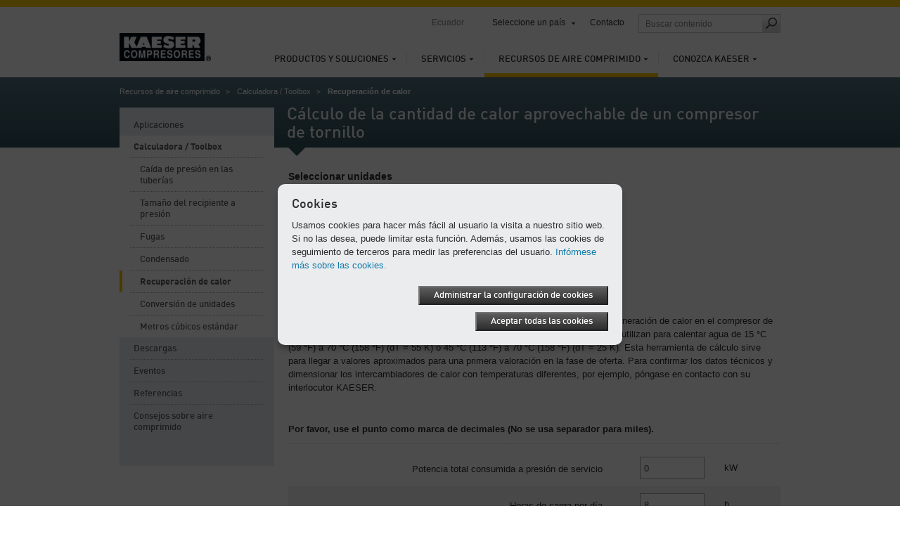

--- FILE ---
content_type: text/html; charset=utf-8
request_url: https://ec.kaeser.com/recursos-de-aire-comprimido/toolbox-calculadora/recuperacion-de-calor/
body_size: 10005
content:

<!DOCTYPE html>
<html lang="es-EC">
<head><meta http-equiv="Content-Type" content="text/html; charset=UTF-8" /><meta name="viewport" content="width=device-width, initial-scale=1.0, maximum-scale=5.0, user-scalable=yes" /><link rel="preload" href="/assets/webfonts/FFDInWebPro/DINWebPro.woff" as="font" type="font/woff" crossorigin="" /><link rel="preload" href="/assets/webfonts/FFDInWebPro/DINWebPro-Bold.woff" as="font" type="font/woff" crossorigin="" /><link rel="preload" href="/assets/webfonts/FFDInWebPro/DINWebPro-Medium.woff" as="font" type="font/woff" crossorigin="" /><link href="/assets/css/screen?v=N5Ltmvpgqfa7UcJ0MX-Ip_aBsRw7Kamtv9R8uk83FHw1" rel="stylesheet"/>
<link href="/assets/css/print?v=a4UNi5G4vbZRe-u1ry_Wnp1oXoH9zaW_lae4PyDa6_Y1" media="print" rel="stylesheet" type="text/css" />
<link href="/assets/css/tablet?v=Ns8kYZhnWiRAAwN1c4F1626j1--PSqpX58xnSdHkxR81" media="screen and (max-width: 1024px), " rel="stylesheet" type="text/css" />
<link href="/assets/css/phone?v=4-g3Sr6vRWH4TEY9AL9okIPRZYrDpIVKdbcrIXBfnVw1" media="screen and (max-width: 767px), " rel="stylesheet" type="text/css" />
<link rel="icon" href="/assets/images/favicon.ico" type="image/x-icon" /><link rel="apple-touch-icon" href="/assets/images/apple-touch-icon-precomposed.png" /><link rel="apple-touch-icon" sizes="72x72" href="/assets/images/apple-touch-icon-72x72-precomposed.png" /><link rel="apple-touch-icon" sizes="76x76" href="/assets/images/apple-touch-icon-76x76-precomposed.png" /><link rel="apple-touch-icon" sizes="114x114" href="/assets/images/apple-touch-icon-114x114-precomposed.png" /><link rel="apple-touch-icon" sizes="120x120" href="/assets/images/apple-touch-icon-120x120-precomposed.png" /><link rel="apple-touch-icon" sizes="144x144" href="/assets/images/apple-touch-icon-144x144-precomposed.png" /><link rel="apple-touch-icon" sizes="152x152" href="/assets/images/apple-touch-icon-152x152-precomposed.png" /><link rel="apple-touch-icon" sizes="180x180" href="/assets/images/apple-touch-icon-180x180-precomposed.png" />
	<style type="text/css">
		aside section.span-3 {float:none;}
		li:empty {display:none !important;}
	</style>
	<script>
		var base_dir = "";
		var searchPage = "/buscar.aspx";
		var localBackText = 'Atrás';
		var fbPixelID = "";
		var redirectSelectMsg = 'Please select a country';
		var gaPluginURL = "//www.google-analytics.com/analytics.js";
		var gaTrackerOptions = {  };
		var gaAnonymizeIP = true;
		var gaForceSSL = false;
		var gaDisplayFeatures = false;
		var gaEnhancedLinkAttribution = false;
		var gaTrackerOptions = {
		};
	</script>
    <script src="/assets/js/jquery?v=3NSpPu6gQVOlzIJKCL7MDA9oZPX7laEhP2QeMfECkIs1"></script>

    <!--[if lte IE 9]>
    <link href="/assets/css/ie9?v=VW8Y67ODUNsGwhEpODsWihW-3_fdibHQhwK_GXHsMUY1" media="screen, projection" rel="stylesheet" type="text/css" />

    <![endif]-->
    <!--[if lte IE 8]>
        <link href="/assets/css/ie?v=-MbuT6_Ey8Czrl69MlTgXYs-6XC0mTz0ZmXChcQMpTs1" media="screen, projection" rel="stylesheet" type="text/css" />
<script src="/assets/js/ie?v=NBjsblJHQvm-MBQrLmFuMcTsEw5i-ss6zygD-GDVGys1"></script>

    <![endif]-->
	<title>
	Kaeser Toolbox: Calculo de recuperación de calor
</title>
    <meta name="description" content="La energía absorbida por un compresor se convierte en calor – calcule cuánta de esa energía puede aprovechar" />
    <meta name="keywords" lang="es-EC" content="KAESER KOMPRESSOREN, Calculadora, Toolbox, Recuperación de energía, Energía térmica, Recuperación de calor, Uso de la energía térmica del compresor, Compresor de tornillo rotativo, Aire comprimido" />
    <!-- open graph -->
    <meta property="og:title" content="Kaeser Toolbox: Calculo de recuperación de calor" />
    <meta property="og:site_name" content="KAESER" />
    <meta property="og:url" content='https://ec.kaeser.com/recursos-de-aire-comprimido/toolbox-calculadora/recuperacion-de-calor/default.aspx' />
    <meta property="og:description" content="La energía absorbida por un compresor se convierte en calor – calcule cuánta de esa energía puede aprovechar" />
    <meta property="og:type" content="website" />
    <meta property="og:locale" content="es_EC" />
    <script type="text/javascript">
        function performBrowserBack() {
            var url = document.referrer;
            if (url.indexOf("?restore=true") >= 0) {
                window.location.href = url;
            } else {
                window.location.href = url + "?restore=true";
            }
        }
    </script>
    <script type="text/javascript">
    </script>

	<script>
		var GMapsAPIKey = "AIzaSyAsfcy-VJlqHWrVlmPDww_FGZUvl7JtYE8";
		<!-- Universal Analytics -->
		var accounts = "";
		accounts = JSON.parse('[{"ID":"UA-83812838-24","PageLeaveTracking":false}]');
		<!-- Google Analytics 4 -->
		var ga4Accounts = "";
		ga4Accounts = JSON.parse('[{"ID":"G-4Z6M59KT1G","PageLeaveTracking":false}]');
		var adwordsID = "";
		var autoLoadMaps = true;
		var gmAllowCookiesMsg = 'Para ver este contenido, acepte las cookies y vuelva a cargar la p&#225;gina.';
		var gmAcceptMapMsg = '            <p xmlns="http://www.w3.org/1999/xhtml">Necesitamos su aprobación.</p><p xmlns="http://www.w3.org/1999/xhtml">Este sitio web utiliza Google Maps para mostrar información de mapas. Tenga en cuenta que sus datos personales pueden registrarse y recopilarse. Para ver el Google Maps, por favor acceda que se cargue desde el servidor de Google.</p>';
		var gmAcceptMapButton = 'De acuerdo, mostrar Google Maps';
		<!-- TemplateEndIf -->
		var options = {
			expires: 30,
		title: 'Cookies',
			message: 'Usamos cookies para hacer más fácil al usuario la visita a nuestro sitio web. Si no las desea, puede limitar esta función.  Además, usamos las cookies de seguimiento de terceros para medir las preferencias del usuario.',
			delay: 0,
			link: '/privacy.aspx',
			moreInfoLabel: 'Inf&#243;rmese m&#225;s sobre las cookies.',
			acceptBtnLabel: 'Aceptar todas las cookies',
			advancedBtnLabel: 'Administrar la configuraci&#243;n de cookies',
			advancedSaveBtnLabel: 'Guardar la configuraci&#243;n de las cookies',
			cookieTypesTitle: 'Uso de cookies',
			fixedCookieTypeLabel: 'Cookies requeridas',
			fixedCookieTypeDesc: 'Cookies son requeridas para el funcionamiento del sitio.',
			showAsModal: true,
			cookieTypes: [
				{
					type: 'An&#225;lisis del sitio web (Google Analytics)',
					value: 'GACookiesAllowed',
					description: 'Cookies para Google/Siteimprove Analytics'
				},
			],
			onAccept: function() {
				if ($.fn.ihavecookies.preference("GACookiesAllowed")){
					gaOptin();
				} else {
					gaOptout();
				}
			}
		}
		$(function() {
			if($("#redirectBar").length) {
				if (Cookies.get('DoRedirectSession') == 'true' && Cookies.get('RedirectToSession') != undefined && window.location.search.indexOf("noredirect=true") == -1) {
					if (Cookies.get('RedirectToSession') != "noredirect" && window.location.pathname == base_dir + '/')
						window.location.href = Cookies.get('RedirectToSession');
				}
				else {
					if (window.location.href.indexOf("noredirect=true") == -1) {
						$('#redirectBar').css('display', 'block').addClass("baractive");
					}
				}
			}
			if (Cookies.get('GACookiesAllowed') == undefined) {
				gaOptin();
			} else if (Cookies.get('GACookiesAllowed') == 'true') {
				initGA();
			}
		if (window.location.pathname.toLowerCase() == options.link.toLowerCase()) {
				options.showAsModal = false;
		}
		$("body").ihavecookies(options);
	  });
	</script>
	<!--BEGIN QUALTRICS WEBSITE FEEDBACK SNIPPET-->
<script type='text/javascript'>
(function(){var g=function(e,h,f,g){
this.get=function(a){for(var a=a+"=",c=document.cookie.split(";"),b=0,e=c.length;b<e;b++){for(var d=c[b];" "==d.charAt(0);)d=d.substring(1,d.length);if(0==d.indexOf(a))return d.substring(a.length,d.length)}return null};
this.set=function(a,c){var b="",b=new Date;b.setTime(b.getTime()+6048E5);b="; expires="+b.toGMTString();document.cookie=a+"="+c+b+"; path=/; "};
this.check=function(){var a=this.get(f);if(a)a=a.split(":");else if(100!=e)"v"==h&&(e=Math.random()>=e/100?0:100),a=[h,e,0],this.set(f,a.join(":"));else return!0;var c=a[1];if(100==c)return!0;switch(a[0]){case "v":return!1;case "r":return c=a[2]%Math.floor(100/c),a[2]++,this.set(f,a.join(":")),!c}return!0};
this.go=function(){if(this.check()){var a=document.createElement("script");a.type="text/javascript";a.src=g;document.body&&document.body.appendChild(a)}};
this.start=function(){var t=this;"complete"!==document.readyState?window.addEventListener?window.addEventListener("load",function(){t.go()},!1):window.attachEvent&&window.attachEvent("onload",function(){t.go()}):t.go()};};
try{(new g(100,"r","QSI_S_ZN_1RHPT17mmuXTuUB","https://zn1rhpt17mmuxtuub-kaeser2.siteintercept.qualtrics.com/SIE/?Q_ZID=ZN_1RHPT17mmuXTuUB")).start()}catch(i){}})();
</script><div id='ZN_1RHPT17mmuXTuUB'><!--DO NOT REMOVE-CONTENTS PLACED HERE--></div>
<!--END WEBSITE FEEDBACK SNIPPET-->
</head>
<body>
	<form method="post" action="./" id="aspnetForm">
<div class="aspNetHidden">
<input type="hidden" name="__VIEWSTATE" id="__VIEWSTATE" value="/wEPDwUKMTAxNTcxNzAxMGRkjD9o9z0aFkcVTQR2L0fATdB4h3m6ubUlbiT07OtQ+Vo=" />
</div>

<div class="aspNetHidden">

	<input type="hidden" name="__VIEWSTATEGENERATOR" id="__VIEWSTATEGENERATOR" value="449B6AAF" />
</div>
		<div class="overflowHandler">
			<div class="headBorder"></div>
			<header>
				<a id="k-logo" href="/">
						<picture><source type="image/webp" media="(max-width: 767px)" srcset=" /Media/logo_151-52130-130x40mobile.webp 1x,/Media/logo_151-52130-130x40mobile%402x.webp 2x" /><source type="image/webp" media="(min-width: 768px)" srcset=" /Media/logo_151-52130-130x40.webp 1x,/Media/logo_151-52130-130x40%402x.webp 2x" /><source type="image/png" media="(max-width: 767px)" srcset=" /Media/logo_151-52130-130x40mobile.png 1x,/Media/logo_151-52130-130x40mobile%402x.png 2x" /><source type="image/png" media="(min-width: 768px)" srcset=" /Media/logo_151-52130-130x40.png 1x,/Media/logo_151-52130-130x40%402x.png 2x" /><img width="130" height="40" src="/Media/logo_151-52130-130x40.png" alt="KAESER COMPRESORES" srcset="/Media/logo_151-52130-130x40%402x.png 2x" /></picture>
				</a>
				<div id="search-field-mobile" class="mobile-only"></div>
				<div id="language-mobile" class="mobile-only"></div>
				<nav id="k-main-navi">
  <ul class="level1">
    <li>
      <a href="/productos-y-soluciones/">Productos y soluciones</a>
      <div class="colorBar">&nbsp;
                </div>
      <div class="navigation-flyout">
        <ul class="level2">
          <li>
            <a class="responsiveLink" href="/productos-y-soluciones/">Contenido</a>
          </li>
          <li>
            <a href="/productos-y-soluciones/compresores-de-tornillo-rotativo/">Compresores de tornillos rotativos</a>
          </li>
          <li>
            <a href="/productos-y-soluciones/bombas-de-vacio/">Bombas de vacío</a>
          </li>
          <li>
            <a href="/productos-y-soluciones/sopladores/">Sopladores</a>
          </li>
          <li>
            <a href="/productos-y-soluciones/tratamiento-de-aire-comprimido/">Tratamiento de aire comprimido</a>
          </li>
          <li>
            <a href="/productos-y-soluciones/compresores-de-piston/">Compresores de pistón</a>
          </li>
          <li>
            <a href="/productos-y-soluciones/equipos-de-medicion-kaeser/">EQUIPOS DE MEDICIÓN KAESER</a>
          </li>
          <li>
            <a href="/productos-y-soluciones/controladores/">Controladores</a>
          </li>
          <li>
            <a href="/productos-y-soluciones/almacenamiento-de-aire-comprimido-y-control-de-la-presion/">Almacenamiento de aire comprimido y control de la presión</a>
          </li>
          <li>
            <a href="/productos-y-soluciones/tuberia-de-aire-comprimido/">Tubería de aire comprimido</a>
          </li>
          <li>
            <a href="/productos-y-soluciones/compresores-portatiles-no-ue/">Compresores portátiles</a>
          </li>
          <li>
            <a href="/productos-y-soluciones/disenos-y-soluciones-de-ingenieria/">Diseños y soluciones de ingeniería</a>
          </li>
        </ul>
      </div>
    </li>
    <li>
      <a href="/servicios/">Servicios</a>
      <div class="colorBar">&nbsp;
                </div>
      <div class="navigation-flyout">
        <ul class="level2">
          <li>
            <a class="responsiveLink" href="/servicios/">Contenido</a>
          </li>
          <li>
            <a href="/servicios/diseno-del-sistema/">Diseño del sistema</a>
          </li>
          <li>
            <a href="/servicios/instalaciones/">Instalaciones</a>
          </li>
          <li>
            <a href="/servicios/deteccion-de-fugas/">Detección de fugas</a>
          </li>
          <li>
            <a href="/servicios/atencion-al-cliente/">Atención al Cliente</a>
          </li>
          <li>
            <a href="/servicios/aire-comprimido-como-servicio-utilitario/">Aire Comprimido como Servicio Utilitario</a>
          </li>
        </ul><div class="flyoutSeparator">
    <img src="/assets/images/main-navi/flyout_separator.png" alt="separator" />
</div>
<div class="teaser">
    <div class="top">
        <span class="heading">Acceso directo a</span>
        <ul class="directLinks">
            <li><a href="/servicios/atencion-al-cliente/piezas-de-mantenimiento-y-de-repuesto/service-request.aspx">Solicitar repuestos o un manual</a></li>
        </ul>
        <ul class="directLinks">
        </ul>
    </div>
    <div class="dottedLine">
        <hr />
    </div>
    <div class="bottom">		 
        <div class="bottomTeaser">
            <span class="headline">Sin riesgos con precios globales fijos</span>
          <p>El contrato Full Service de Kaeser es la garantía de confiabilidad y disponibilidad, eficiencia y buen mantenimiento durante toda la vida útil de los equipos.</p>
            <ul class="directLinks">
              <li>
                <a href="/servicios/atencion-al-cliente/piezas-de-mantenimiento-y-de-repuesto/service-request.aspx">Full service</a>               </li>
             </ul>
        </div>
        <div class="bottomTeaserImage">
            <picture><source type="image/webp" media="(max-width: 767px)" data-srcset=" /Media/Full-service_151-9494-210x118mobile.webp 1x,/Media/Full-service_151-9494-210x118mobile%402x.webp 2x" /><source type="image/webp" media="(min-width: 768px)" data-srcset=" /Media/Full-service_151-9494-210x118.webp 1x,/Media/Full-service_151-9494-210x118%402x.webp 2x" /><source type="image/jpeg" media="(max-width: 767px)" data-srcset=" /Media/Full-service_151-9494-210x118mobile.jpg 1x,/Media/Full-service_151-9494-210x118mobile%402x.jpg 2x" /><source type="image/jpeg" media="(min-width: 768px)" data-srcset=" /Media/Full-service_151-9494-210x118.jpg 1x,/Media/Full-service_151-9494-210x118%402x.jpg 2x" /><img width="210" src="/assets/images/transparent.png" alt="Acuerdo de servicio total KAESER: Inspecci&#243;n, mantenimiento, supervisi&#243;n y documentaci&#243;n" title="Acuerdo de servicio total KAESER: Inspecci&#243;n, mantenimiento, supervisi&#243;n y documentaci&#243;n" class="lazyload" height="118" data-src="/Media/Full-service_151-9494-210x118.jpg" /></picture>
        </div>
    </div>
</div></div>
    </li>
    <li class="active">
      <a href="/recursos-de-aire-comprimido/">Recursos de aire comprimido</a>
      <div class="colorBar">&nbsp;
                </div>
      <div class="navigation-flyout">
        <ul class="level2">
          <li>
            <a class="responsiveLink" href="/recursos-de-aire-comprimido/">Contenido</a>
          </li>
          <li>
            <a href="/recursos-de-aire-comprimido/aplicaciones/">Aplicaciones</a>
          </li>
          <li>
            <a href="/recursos-de-aire-comprimido/toolbox-calculadora/">Calculadora / Toolbox </a>
          </li>
          <li>
            <a href="/recursos-de-aire-comprimido/descargas/">Descargas</a>
          </li>
          <li>
            <a href="/recursos-de-aire-comprimido/eventos/">Eventos</a>
          </li>
          <li>
            <a href="/recursos-de-aire-comprimido/referencias/">Referencias</a>
          </li>
          <li>
            <a href="/recursos-de-aire-comprimido/consejos-sobre-aire-comprimido/">Consejos sobre aire comprimido</a>
          </li>
        </ul><div class="flyoutSeparator">
    <img src="/assets/images/main-navi/flyout_separator.png" alt="separator" />
</div>
<div class="teaser">
    <div class="top">
        <span class="heading">Acceso directo a</span>
        <ul class="directLinks">
            <li><a href="/recursos-de-aire-comprimido/descargas/default.aspx">Descargar información</a></li>
            <li><a href="/recursos-de-aire-comprimido/descargas/libro-electronico/default.aspx">Obtener libro electrónico</a></li>
        </ul>
        <ul class="directLinks">
            <li><a href="/recursos-de-aire-comprimido/descargas/guia-explicativa/default.aspx">Leer guía explicativa</a></li>
        </ul>
    </div>
    <div class="dottedLine">
        <hr />
    </div>
    <div class="bottom">		 
        <div class="bottomTeaser">
            <span class="headline">Historias de Éxito de Clientes</span>
            <p>De grupos multinacionales a talleres artesanales inteligentes, de la producción de alimentos a la ingeniería aeroespacial: Nuestros clientes se benefician diariamente de la calidad, confiabilidad y rentabilidad óptimas del aire comprimido de Kaeser.</p>
            <ul class="directLinks">
              <li>
                <a href="/recursos-de-aire-comprimido/referencias/historias-de-exito/default.aspx">Historias de Éxito</a>               </li>
             </ul>
        </div>
        <div class="bottomTeaserImage">
            <picture><source type="image/webp" media="(max-width: 767px)" data-srcset=" /Media/Station_Schrauben_34_151-12710-210x127mobile.webp 1x,/Media/Station_Schrauben_34_151-12710-210x127mobile%402x.webp 2x" /><source type="image/webp" media="(min-width: 768px)" data-srcset=" /Media/Station_Schrauben_34_151-12710-210x127.webp 1x,/Media/Station_Schrauben_34_151-12710-210x127%402x.webp 2x" /><source type="image/jpeg" media="(max-width: 767px)" data-srcset=" /Media/Station_Schrauben_34_151-12710-210x127mobile.jpg 1x,/Media/Station_Schrauben_34_151-12710-210x127mobile%402x.jpg 2x" /><source type="image/jpeg" media="(min-width: 768px)" data-srcset=" /Media/Station_Schrauben_34_151-12710-210x127.jpg 1x,/Media/Station_Schrauben_34_151-12710-210x127%402x.jpg 2x" /><img width="210" src="/assets/images/transparent.png" alt="BASF Coatings trabaja de manera eficiente con un Contracting de aire comprimido" title="BASF Coatings trabaja de manera eficiente con un Contracting de aire comprimido" class="lazyload" height="127" data-src="/Media/Station_Schrauben_34_151-12710-210x127.jpg" /></picture>
        </div>
    </div>
</div></div>
    </li>
    <li>
      <a href="/conozca-kaeser/">Conozca Kaeser</a>
      <div class="colorBar">&nbsp;
                </div>
      <div class="navigation-flyout">
        <ul class="level2">
          <li>
            <a class="responsiveLink" href="/conozca-kaeser/">Contenido</a>
          </li>
          <li>
            <a href="/conozca-kaeser/sobre-kaeser/">Sobre Kaeser</a>
          </li>
          <li>
            <a href="/conozca-kaeser/blog/">Blog</a>
          </li>
          <li>
            <a href="/conozca-kaeser/contactos/">Contactos</a>
          </li>
          <li>
            <a href="/conozca-kaeser/prensa/">Prensa</a>
          </li>
          <li>
            <a href="/conozca-kaeser/sostenibilidad/">Sostenibilidad</a>
          </li>
        </ul><div class="flyoutSeparator">
    <img src="/assets/images/main-navi/flyout_separator.png" alt="separator" />
</div>
<div class="teaser">
    <div class="top">
        <span class="heading">Acceso directo a</span>
        <ul class="directLinks">
            <li><a href="/conozca-kaeser/contactos/ubicaciones/default.aspx">Subsidiarias Kaeser</a></li>
            <li><a href="/conozca-kaeser/prensa/comunicados-de-prensa/default.aspx">Comunicados de prensa</a></li>
        </ul>
        <ul class="directLinks">
            <li><a href="/conozca-kaeser/contactos/default.aspx">Póngase en contacto con nosotros</a></li>
        </ul>
    </div>
    <div class="dottedLine">
        <hr />
    </div>
    <div class="bottom">		 
        <div class="bottomTeaser">
            <span class="headline">Desde 1919:
<br />
la historia de éxito de Kaeser</span>
            <p>Experimente nuestra evolución, desde un taller de maquinaria hasta convertirnos en uno de los fabricantes de compresores de más éxito del mundo.</p>
            <ul class="directLinks">
              <li>
                <a href="/conozca-kaeser/sobre-kaeser/historia/default.aspx">Kaeser - Historia de la compañía</a>               </li>
             </ul>
        </div>
        <div class="bottomTeaserImage">
            <picture><source type="image/webp" media="(max-width: 767px)" data-srcset=" /Media/Kaeser_original_site_151-9967-210x150mobile.webp 1x,/Media/Kaeser_original_site_151-9967-210x150mobile%402x.webp 2x" /><source type="image/webp" media="(min-width: 768px)" data-srcset=" /Media/Kaeser_original_site_151-9967-210x150.webp 1x,/Media/Kaeser_original_site_151-9967-210x150%402x.webp 2x" /><source type="image/jpeg" media="(max-width: 767px)" data-srcset=" /Media/Kaeser_original_site_151-9967-210x150mobile.jpg 1x,/Media/Kaeser_original_site_151-9967-210x150mobile%402x.jpg 2x" /><source type="image/jpeg" media="(min-width: 768px)" data-srcset=" /Media/Kaeser_original_site_151-9967-210x150.jpg 1x,/Media/Kaeser_original_site_151-9967-210x150%402x.jpg 2x" /><img width="210" src="/assets/images/transparent.png" alt="Taller de ingenier&#237;a Kaeser en Hahnweg en Coburg" title="Taller de ingenier&#237;a Kaeser en Hahnweg en Coburg" class="lazyload" height="150" data-src="/Media/Kaeser_original_site_151-9967-210x150.jpg" /></picture>
        </div>
    </div>
</div></div>
    </li>
  </ul>
</nav>
				<nav id="k-sub-navi">
					<div id="country">Ecuador</div>
					<div id="language"></div>
<div id="worldwide"><a href="#">Seleccione un país</a><div class="flyout" style="display: none;">
    <div class="dropdownHover"><span><span>Seleccione un país</span></span></div><nav class="continent"><a href="#"><span>África</span></a><a id="current" href="#"><span>América</span></a><a href="#"><span>Asia y el Pacífico</span></a><a href="#"><span>Europa</span></a><div class="clear"></div></nav><div class="countries">
      <div class="countryHover"><span><span><a href="#"><span>África</span></a><a href="#"><span>América</span></a><a href="#"><span>Asia y el Pacífico</span></a><a href="#"><span>Europa</span></a><a href="#"><span>International</span></a></span></span></div>
      <div class="country"><nav><ul>
            <li><a href="https://ke.kaeser.com/">Kenia</a></li>
          </ul>
          <ul>
            <li><a href="https://za.kaeser.com/">Sudáfrica</a></li>
          </ul>
          <div class="clear"></div></nav></div>
      <div class="country"><nav><ul>
            <li><a href="https://ar.kaeser.com/">Argentina</a></li>
            <li><a href="https://br.kaeser.com/">Brasil</a></li>
            <li><a href="https://ca.kaeser.com/en/">Canadá</a></li>
            <li><a href="https://cl.kaeser.com/">Chile</a></li>
            <li><a href="https://co.kaeser.com/">Colombia</a></li>
          </ul>
          <ul>
            <li><a href="https://cr.kaeser.com/">Costa Rica</a></li>
            <li><a href="https://ec.kaeser.com">Ecuador</a></li>
            <li><a href="https://sv.kaeser.com/">El Salvador</a></li>
            <li><a href="https://gt.kaeser.com/">Guatemala</a></li>
            <li><a href="https://hn.kaeser.com/">Honduras</a></li>
          </ul>
          <ul>
            <li><a href="https://mx.kaeser.com/">México</a></li>
            <li><a href="https://pa.kaeser.com/">Panamá</a></li>
            <li><a href="https://pe.kaeser.com/">Perú</a></li>
            <li><a href="https://pr.kaeser.com/en/">Puerto Rico</a></li>
            <li><a href="https://us.kaeser.com/">USA</a></li>
          </ul>
          <div class="clear"></div></nav></div>
      <div class="country"><nav><ul>
            <li><a href="https://au.kaeser.com/">Australia</a></li>
            <li><a href="https://cn.kaeser.com/">China</a></li>
            <li><a href="https://kr.kaeser.com/">Corea</a></li>
            <li><a href="https://www.kaeser.com/int-en/">Emiratos Árabes Unidos</a></li>
            <li><a href="https://ph.kaeser.com/">Filipinas</a></li>
          </ul>
          <ul>
            <li><a href="https://in.kaeser.com/">India</a></li>
            <li><a href="https://id.kaeser.com/">Indonesia</a></li>
            <li><a href="https://il.kaeser.com/he/">Israel</a></li>
            <li><a href="https://jp.kaeser.com/">Japón</a></li>
            <li><a href="https://www.kaeser.com/my-en/">Malasia</a></li>
          </ul>
          <ul>
            <li><a href="https://nc.kaeser.com/">Nueva Caledonia</a></li>
            <li><a href="https://nz.kaeser.com/">Nueva Zelanda</a></li>
            <li><a href="https://sg.kaeser.com/">Singapur</a></li>
            <li><a href="https://th.kaeser.com/">Tailandia</a></li>
          </ul>
          <div class="clear"></div></nav></div>
      <div class="country"><nav><ul>
            <li><a href="https://www.kaeser.de">Alemania</a></li>
            <li><a href="https://at.kaeser.com">Austria</a></li>
            <li><a href="https://be.kaeser.com/">Bélgica</a></li>
            <li><a href="https://bg.kaeser.com">Bulgaria</a></li>
            <li><a href="https://hr.kaeser.com/">Croacia</a></li>
            <li><a href="https://dk.kaeser.com">Dinamarca</a></li>
            <li><a href="https://sk.kaeser.com/">Eslovaquia</a></li>
            <li><a href="https://si.kaeser.com/">Eslovenia</a></li>
            <li><a href="https://es.kaeser.com/">España</a></li>
            <li><a href="https://ee.kaeser.com/">Estonia</a></li>
          </ul>
          <ul>
            <li><a href="https://fi.kaeser.com/">Finlandia</a></li>
            <li><a href="https://fr.kaeser.com/">Francia</a></li>
            <li><a href="https://gr.kaeser.com/">Grecia</a></li>
            <li><a href="https://hu.kaeser.com/">Hungría</a></li>
            <li><a href="https://ie.kaeser.com/">Irlanda</a></li>
            <li><a href="https://it.kaeser.com/">Italia</a></li>
            <li><a href="https://lv.kaeser.com/">Letonia</a></li>
            <li><a href="https://lt.kaeser.com/">Lituania</a></li>
            <li><a href="https://be.kaeser.com/fr/">Luxemburgo</a></li>
            <li><a href="https://no.kaeser.com/">Noruega</a></li>
          </ul>
          <ul>
            <li><a href="https://nl.kaeser.com/">Países Bajos</a></li>
            <li><a href="https://pl.kaeser.com/">Polonia</a></li>
            <li><a href="https://pt.kaeser.com/">Portugal</a></li>
            <li><a href="https://www.hpccompressors.co.uk/">Reino Unido</a></li>
            <li><a href="https://cz.kaeser.com/">República Checa</a></li>
            <li><a href="https://ro.kaeser.com/">Rumania</a></li>
            <li><a href="https://se.kaeser.com/">Suecia</a></li>
            <li><a href="https://ch.kaeser.com/">Suiza</a></li>
            <li><a href="https://www.topkapigroup.com.tr/">Turquía</a></li>
            <li><a href="https://ua.kaeser.com/">Ucrania</a></li>
          </ul>
          <div class="clear"></div></nav></div>
      <div class="country"><nav><ul>
            <li><a href="https://www.kaeser.com/int-en/">Internacional</a></li>
          </ul>
          <div class="clear"></div></nav></div>
      <div class="footer"><a class="left arrow" href="/conozca-kaeser/sobre-kaeser/ubicaciones/default.aspx">Todas las subsidiarias y socios distribuidores</a><a href="https://www.kaeser.com?noredirect=true" class="arrow">Ir al sitio web global de Kaeser</a></div>
    </div>
  </div>
</div>
					<a href="/conozca-kaeser/contactos/default.aspx">Contacto</a>					<div id="search-field" class="desktop-only"><input id="searchFieldTop" class="searchFieldTop" type="text" placeholder='Buscar contenido' title='Buscar contenido' /><a id="search-submit" href="#" onclick="redirectToSearchPage();"><span class="icon"></span></a></div>
				</nav>
				<a id="mobile-nav-icon" href="#" class="nav-icon mobile-only"></a>
			</header>
			<div class="header-flyout mobile-only"><input id="searchFieldTopMobile" class="searchFieldTop" type="text" placeholder='Buscar contenido' title='Buscar contenido' /><a id="search-submit-mobile" href="#" onclick="redirectToSearchPage();"><span class="icon"></span></a></div>
			 <div class="container">
				 

				 
    <section class="headBanner">
        <nav id="breadcrumb"><ul>
    <li><a href="/recursos-de-aire-comprimido/">Recursos de aire comprimido</a></li>
    <li><a href="/recursos-de-aire-comprimido/toolbox-calculadora/">Calculadora / Toolbox </a></li>
    <li>Recuperación de calor</li>
  </ul></nav>
      <h1>Cálculo de la cantidad de calor aprovechable de un compresor de tornillo</h1>
    </section>
  <section class="span-12 pageContent">
            <nav class="span-3 left-hand-navigation">
  <ul class="level1">
    <li>
      <a href="/recursos-de-aire-comprimido/aplicaciones/">Aplicaciones</a>
      <ul class="level2" style="display:none">
        <li>
          <a href="/recursos-de-aire-comprimido/aplicaciones/acuicultura/">Acuicultura</a>
        </li>
        <li>
          <a href="/recursos-de-aire-comprimido/aplicaciones/servicio-automotriz/">Servicio automotriz</a>
        </li>
        <li>
          <a href="/recursos-de-aire-comprimido/aplicaciones/lavado-de-autos/">Sistema de lavado de autos</a>
        </li>
        <li>
          <a href="/recursos-de-aire-comprimido/aplicaciones/reparacion-de-colisiones/">Reparación de colisiones</a>
        </li>
        <li>
          <a href="/recursos-de-aire-comprimido/aplicaciones/compresores-produccion-de-cerveza-artesanal/">Producción de cerveza artesanal</a>
        </li>
        <li>
          <a href="/recursos-de-aire-comprimido/aplicaciones/elaboracion-de-productos-alimenticios/">Elaboración de productos alimenticios</a>
        </li>
        <li>
          <a href="/recursos-de-aire-comprimido/aplicaciones/lavanderias-y-tintorerias-comerciales-/">Lavanderías y tintorerías comerciales
</a>
        </li>
        <li>
          <a href="/recursos-de-aire-comprimido/aplicaciones/fabricacion-de-productos-de-metal/">Mecanizado y fabricación de productos de metal</a>
        </li>
        <li>
          <a href="/recursos-de-aire-comprimido/aplicaciones/mineria/">Minería</a>
        </li>
        <li>
          <a href="/recursos-de-aire-comprimido/aplicaciones/fabricacion-de-productos-de-plasticos/">Fabricación de productos plásticos</a>
        </li>
        <li>
          <a href="/recursos-de-aire-comprimido/aplicaciones/transporte-neumatico/">Transporte neumático</a>
        </li>
        <li>
          <a href="/recursos-de-aire-comprimido/aplicaciones/aire-comprimido-para-reciclaje-y-recuperacion/">Reciclaje y recuperación de materiales </a>
        </li>
        <li>
          <a href="/recursos-de-aire-comprimido/aplicaciones/chorreado-de-arena/">Chorreado de arena</a>
        </li>
        <li>
          <a href="/recursos-de-aire-comprimido/aplicaciones/tratamiento-de-aguas-residuales/">Tratamiento de aguas residuales</a>
        </li>
        <li>
          <a href="/recursos-de-aire-comprimido/aplicaciones/aire-comprimido-para-vitivinicolas/">Industria del vino</a>
        </li>
        <li>
          <a href="/recursos-de-aire-comprimido/aplicaciones/fabricacion-de-productos-de-madera/">Fabricación de productos de madera</a>
        </li>
      </ul>
    </li>
    <li class="active">
      <a href="/recursos-de-aire-comprimido/toolbox-calculadora/">Calculadora / Toolbox </a>
      <ul class="level2" style="display:block">
        <li>
          <a href="/recursos-de-aire-comprimido/toolbox-calculadora/caida-de-presion/">Caída de presión en las tuberías</a>
        </li>
        <li>
          <a href="/recursos-de-aire-comprimido/toolbox-calculadora/tamano-del-recipiente-a-presion/">Tamaño del recipiente a presión</a>
        </li>
        <li>
          <a href="/recursos-de-aire-comprimido/toolbox-calculadora/fugas/">Fugas</a>
        </li>
        <li>
          <a href="/recursos-de-aire-comprimido/toolbox-calculadora/condensado/">Condensado</a>
        </li>
        <li class="active">
          <a href="/recursos-de-aire-comprimido/toolbox-calculadora/recuperacion-de-calor/">Recuperación de calor<span class="marker">&nbsp;</span></a>
        </li>
        <li>
          <a href="/recursos-de-aire-comprimido/toolbox-calculadora/conversion-de-unidades/">Conversión de unidades</a>
        </li>
        <li>
          <a href="/recursos-de-aire-comprimido/toolbox-calculadora/metros-cubicos-estandar/">Metros cúbicos estándar</a>
        </li>
      </ul>
    </li>
    <li>
      <a href="/recursos-de-aire-comprimido/descargas/">Descargas</a>
      <ul class="level2" style="display:none">
        <li>
          <a href="/recursos-de-aire-comprimido/descargas/catalogos/">Catálogos</a>
        </li>
        <li>
          <a href="https://kaeser.canto.global/v/kaesermsds" target="_blank">Fichas de datos de seguridad</a>
        </li>
        <li>
          <a href="/recursos-de-aire-comprimido/descargas/guia-explicativa/">Guía explicativa</a>
        </li>
        <li>
          <a href="/recursos-de-aire-comprimido/descargas/libro-electronico/">Libro electrónico</a>
        </li>
      </ul>
    </li>
    <li>
      <a href="/recursos-de-aire-comprimido/eventos/">Eventos</a>
      <ul class="level2" style="display:none">
        <li>
          <a href="/recursos-de-aire-comprimido/eventos/seminarios/">Seminarios</a>
        </li>
        <li>
          <a href="/recursos-de-aire-comprimido/eventos/ferias/">Ferias</a>
        </li>
      </ul>
    </li>
    <li>
      <a href="/recursos-de-aire-comprimido/referencias/">Referencias</a>
      <ul class="level2" style="display:none">
        <li>
          <a href="/recursos-de-aire-comprimido/referencias/historias-de-exito/">Historias de éxito</a>
        </li>
        <li>
          <a href="/recursos-de-aire-comprimido/referencias/construidos-para-toda-la-vida/">Construidos para toda la vida</a>
        </li>
      </ul>
    </li>
    <li>
      <a href="/recursos-de-aire-comprimido/consejos-sobre-aire-comprimido/">Consejos sobre aire comprimido</a>
    </li>
  </ul>
</nav>
        <section class="span-9 last">
            <aside class="span-3 last">
                              </aside>
            <section class="span-9 content last">
                    <script src="/assets/js/toolbox?v=tlr-pROpjanZEowZiZGRyWExZqunt62D6J4i-Ajs_EA1"></script>

<script src="/assets/js/heat?v=2hc4hkJspM-yESlRoBpDdk_PZhXVfBEcs-Vuz9TVYL41"></script>

<script language="javascript">
  $(document).ready(function () {
    Iso_Us();
    Wahl2();
  });			
</script>
<div name="Rechnen">
<section class="span-6 last standardForm nonFloating introSelection"> <div class="content-headline medium">Seleccionar unidades</div>
<table>
    <tr>
        <td><input type="radio" name="ISOUS" onclick="Iso_Us()" checked="checked" /></td>
        <td class="label"><label>Unidades SI</label></td> 
    </tr>
    <tr>
        <td><input type="radio" name="ISOUS" onclick="Iso_Us()" /></td>
        <td class="label"><label>Unidades US</label></td> 
    </tr>
</table>  <div class="content-headline medium">Seleccionar sistema de calefacción</div>
  <table>
    <tr>
      <td><input onclick="Wahl1()" type="radio" value="Test1" name="R1" /></td>
      <td class="label"><label>Calefacción por calor del aire</label></td>
    </tr>
    <tr>
      <td style="vertical-align: middle;"><input onclick="Wahl2()" type="radio" value="test2" name="R1" checked="checked" /></td>
      <td class="label"><label>Calefacción por agua caliente</label>
        <input type="hidden" size="10" value="0.76" name="T11" />
        <span id="deltt2">&nbsp;dT</span>
        <select id="selausw" size="1" name="deltti" onchange="Ergebnis()" style="display: inline;">
          <option> 10 </option>
          <option> 11 </option>
          <option> 12 </option>
          <option> 13 </option>
          <option> 14 </option>
          <option> 15 </option>
          <option> 16 </option>
          <option> 17 </option>
          <option> 18 </option>
          <option> 19 </option>
          <option> 20 </option>
          <option> 21 </option>
          <option> 22 </option>
          <option> 23 </option>
          <option> 24 </option>
          <option> 25 </option>
          <option> 26 </option>
          <option> 27 </option>
          <option> 28 </option>
          <option> 29 </option>
          <option> 30 </option>
          <option> 31 </option>
          <option> 32 </option>
          <option> 33 </option>
          <option> 34 </option>
          <option> 35 </option>
          <option> 36 </option>
          <option> 37 </option>
          <option> 38 </option>
          <option> 39 </option>
          <option> 40 </option>
          <option> 41 </option>
          <option> 42 </option>
          <option> 43 </option>
          <option> 44 </option>
          <option> 45 </option>
          <option> 46 </option>
          <option> 47 </option>
          <option> 48 </option>
          <option> 49 </option>
          <option> 50 </option>
          <option> 51 </option>
          <option> 52 </option>
          <option> 53 </option>
          <option> 54 </option>
          <option> 55 </option>
        </select>
        <span id="deltte">K</span>
      </td></tr></table></section></div>
<div class="clear"></div>
<div id="whnote" style="display: none;">
  <div id="whnote-iso">N.B. Este cálculo está basado en las leyes universalmente aceptadas sobre la generación de calor en el compresor de tornillo con inyección de aceite.
 Como estándar, los intercambiadores de calor se utilizan para calentar agua de 15 °C (59 °F) a 70 °C (158 °F) (dT = 55 K) o 45 °C (113 °F) a 70 °C (158 °F) (dT = 25 K).
 Esta herramienta de cálculo sirve para llegar a valores aproximados para una primera valoración en la fase de oferta. Para confirmar los datos técnicos y dimensionar los intercambiadores de calor con temperaturas diferentes, por ejemplo, póngase en contacto con su interlocutor KAESER.</div>
  <div id="whnote-us" style="display: none;">N.B. Este cálculo está basado en las leyes universalmente aceptadas sobre la generación de calor en el compresor de tornillos con inyección de aceite.
 Como estándar, los intercambiadores de calor se utilizan para calentar agua de 59 °F o 15 °C a 158 °F o 70 °C (dT = 55 K) sino, de 113 °F o 45 °C a 158 °F o 70 °C (dT = 25 K).
 Esta herramienta de cálculo sirve para llegar a valores aproximados para una primera valoración en la fase de oferta. Para confirmar los datos técnicos y dimensionar los intercambiadores de calor con temperaturas diferentes, por ejemplo, póngase en contacto con su interlocutor KAESER.</div>
</div>
<p class="space"><strong>Por favor, use el punto como marca de decimales (No se usa separador para miles).</strong></p>
<hr />
<section class="standardForm toolbox nonFloating">
  <table class="zebra">
    <tbody>
      <tr>
        <td class="label"><label>Potencia total consumida a presión de servicio</label></td>
        <td class="label"><label></label></td>
        <td class="formFields"><input type="text" class="kommacheck" pattern="^-?[0-9]+\.?[0-9]*" id="fp10" onkeyup="Ergebnis()" size="9" value="0" name="T1" /></td>
        <td class="text" id="magl">kW</td>
      </tr>
      <tr>
        <td class="label"><label>Horas de carga por día</label></td>
        <td class="label"><label></label></td>
        <td class="formFields"><input type="text" class="kommacheck" pattern="^-?[0-9]+\.?[0-9]*" id="fp3" onkeyup="Ergebnis()" size="9" value="8" name="Bt" /></td>
        <td class="text" id="umdr">h</td>
      </tr>
      <tr class="bold" id="nbwwmtc">
        <td class="label"><label id="nbwwm">Volumen de agua caliente aprovechable</label></td>
        <td class="label"><label id="nbwwmv"></label></td>
        <td class="formFields"><input type="text" class="kommacheck" pattern="^-?[0-9]+\.?[0-9]*" id="nw" onkeyup="Ergebnis()" size="9" value="0" name="nwmg" /></td>
        <td class="text" id="nbwwmmh">m³/h</td>
      </tr>
      <tr class="bold">
        <td class="label"><label>Energía aprovechable por hora en carga</label></td>
        <td class="label"><label></label></td>
        <td class="formFields"><input type="text" class="kommacheck" pattern="^-?[0-9]+\.?[0-9]*" value="0" id="fp4" size="9" name="Ne" /></td>
        <td class="text">kWh</td>
      </tr>
      <tr class="white">
        <td class="label"><label>Periodo de uso de la calefacción al año</label></td>
        <td class="label"><label></label></td>
        <td class="formFields"><input type="text" class="kommacheck" pattern="^-?[0-9]+\.?[0-9]*" id="fp5" onkeyup="Ergebnis()" size="9" value="180" name="Hp" /></td>
        <td class="text">Días</td>
      </tr>
  </tbody>
  </table>
  <p class="space"><strong>Ahorro en calefacción con petróleo para calefacción</strong></p>
  <hr />
  <table class="zebra">
    <tbody>
      <tr>
        <td class="label"><label>Precio del petróleo para calefacción</label></td>
        <td class="label"><label></label></td>
        <td class="formFields"><input type="text" class="kommacheck" pattern="^-?[0-9]+\.?[0-9]*" onkeyup="Ergebnis()" size="9" value="0.70" name="k1" /></td>
        <td class="text" id="pee">$/l</td>
      </tr>
      <tr>
        <td class="label"><label>Valor calorífico del diésel ligero</label></td>
        <td class="label"><label></label></td>
        <td class="formFields"><input type="text" class="kommacheck" pattern="^-?[0-9]+\.?[0-9]*" onkeyup="Ergebnis()" size="9" value="9.8" name="e" /></td>
        <td class="text" id="bhl">kWh/l</td>
      </tr>
      <tr>
        <td class="label"><label>Emisiones de CO<sub xmlns="http://www.w3.org/1999/xhtml">2</sub> con gasóleo para calefacción</label></td>
        <td class="label"><label></label></td>
        <td class="formFields"><input type="text" class="kommacheck" pattern="^-?[0-9]+\.?[0-9]*" onkeyup="Ergebnis()" size="9" value="2.8" name="c1" /></td>
        <td class="text" id="co2">kg CO<sub xmlns="http://www.w3.org/1999/xhtml">2</sub>/l</td>
      </tr>
      <tr>
        <td class="label"><label>Eficiencia del sistema de calefacción</label></td>
        <td class="label"><label></label></td>
        <td class="formFields"><input type="text" class="kommacheck" pattern="^-?[0-9]+\.?[0-9]*" id="fp8" onkeyup="Ergebnis()" size="9" value="90" name="Wg" /></td>
        <td class="text">%</td>
      </tr>
      <tr class="bold white">
        <td class="label"><label>Ahorros</label></td>
        <td class="label"><label></label></td>
        <td class="formFields"><input type="text" class="kommacheck" pattern="^-?[0-9]+\.?[0-9]*" onkeyup="Ergebnis()" size="9" name="T10" value="0" /></td>
        <td class="text" id="ein">$/Año</td>
      </tr>
      <tr class="bold white">
        <td class="label"><label></label></td>
        <td class="label"><label></label></td>
        <td class="formFields"><input type="text" class="kommacheck" pattern="^-?[0-9]+\.?[0-9]*" onkeyup="Ergebnis()" size="9" name="kj" value="0" /></td>
        <td class="text">kWh/Año</td>
      </tr>
      <tr class="bold white">
        <td class="label"><label></label></td>
        <td class="label"><label></label></td>
        <td class="formFields"><input type="text" class="kommacheck" pattern="^-?[0-9]+\.?[0-9]*" onkeyup="Ergebnis()" size="9" name="kgco" value="0" /></td>
        <td class="text" id="tco">t CO<sub xmlns="http://www.w3.org/1999/xhtml">2</sub>/Año</td>
      </tr>
  </tbody>
  </table>
  <p class="space"><strong>Ahorro en calefacción con gas natural</strong></p>
  <hr />
  <table class="zebra">
    <tbody>
      <tr>
        <td class="label"><label>Precio del gas natural</label></td>
        <td class="label"><label></label></td>
        <td class="formFields"><input type="text" class="kommacheck" pattern="^-?[0-9]+\.?[0-9]*" onkeyup="Ergebnis()" size="9" value="0.70" name="k2" /></td>
        <td class="text" id="pee2">$/m³</td>
      </tr>
      <tr>
        <td class="label"><label>Valor calorífico del gas natural
</label></td>
        <td class="label"><label></label></td>
        <td class="formFields"><input type="text" class="kommacheck" pattern="^-?[0-9]+\.?[0-9]*" onkeyup="Ergebnis()" size="9" value="10.2" name="bweg" /></td>
        <td class="text" id="bweg2">kWh/m³</td>
      </tr>
      <tr>
        <td class="label"><label>Emisiones de CO<sub xmlns="http://www.w3.org/1999/xhtml">2</sub> con gas natural</label></td>
        <td class="label"><label></label></td>
        <td class="formFields"><input type="text" class="kommacheck" pattern="^-?[0-9]+\.?[0-9]*" onkeyup="Ergebnis()" size="9" value="2" name="c2" /></td>
        <td class="text" id="co22">kg CO<sub xmlns="http://www.w3.org/1999/xhtml">2</sub>/m³</td>
      </tr>
      <tr>
        <td class="label"><label>Eficiencia del sistema de calefacción*</label></td>
        <td class="label"><label></label></td>
        <td class="formFields"><input type="text" class="kommacheck" pattern="^-?[0-9]+\.?[0-9]*" id="fp8" onkeyup="Ergebnis()" size="9" value="105" name="Wg2" /></td>
        <td class="text">%</td>
      </tr>
      <tr class="bold white">
        <td class="label"><label>Ahorros</label></td>
        <td class="label"><label></label></td>
        <td class="formFields"><input type="text" class="kommacheck" pattern="^-?[0-9]+\.?[0-9]*" onkeyup="Ergebnis()" size="9" name="T102" value="0" /></td>
        <td class="text" id="ein2">$/Año</td>
      </tr>
      <tr class="bold white">
        <td class="label"><label></label></td>
        <td class="label"><label></label></td>
        <td class="formFields"><input type="text" class="kommacheck" pattern="^-?[0-9]+\.?[0-9]*" onkeyup="Ergebnis()" size="9" name="kj2" value="0" /></td>
        <td class="text">kWh/Año</td>
      </tr>
      <tr class="bold white">
        <td class="label"><label></label></td>
        <td class="label"><label></label></td>
        <td class="formFields"><input type="text" class="kommacheck" pattern="^-?[0-9]+\.?[0-9]*" onkeyup="Ergebnis()" size="9" name="kgco2" value="0" /></td>
        <td class="text" id="tco2">t CO<sub xmlns="http://www.w3.org/1999/xhtml">2</sub>/Año</td>
      </tr>
    </tbody>
  </table>
  <p>* Por ejemplo, calefacción con caldera de condensación</p>
  <hr />
  <table class="formFooter">
    <tr>
      <td></td>
     <td><input type="reset" class="cancel" value='Restablecer' /></td>
    </tr>
  </table>
</section>
            </section>
        </section>
    </section>
    <div class="clear"></div>
    <div class="printFooter">
        <a class="icon print" href="javascript:window.print()">Imprimir página</a>
        <!-- <a href="#" class="icon share">Página recomendada</a> -->
    </div>
    <!--SITE_EDIT_INIT-->

			</div><!-- End of class="container" -->
			  <footer>
	<div class="social-media mobile-only">
		<a href="#top" id="toTop" class="icon to-top mobile-only">Arriba</a>
		<a href="https://www.facebook.com/kaeserkompressoren" class="social icon facebook"></a>
	</div>
	<nav>
    		<a href="https://www.facebook.com/kaeserkompressoren" class="desktop-only social icon facebook"></a>
        	<a href="/informacion-de-la-empresa.aspx">Redacción</a>        	<a href="/privacy.aspx">Protección de datos</a>        	<a href="/terminos-de-uso.aspx">Condiciones de uso</a>        	<a href="/mapa-del-sitio.aspx">Mapa del sitio</a>			<a href="#" onclick="$('body').ihavecookies(options, 'reinit');">Cookies</a>
    	<span class="copyright desktop-only">© 2026 KAESER COMPRESORES</span>
			<br class="clear" />
    </nav>
	<span class="copyright mobile-only">© 2026 KAESER COMPRESORES</span>
</footer>			<div class="barcontainer">
			  
		   </div>
		</div><!-- End of class="overflowHandler" -->
	</form>
	<script src="/assets/js/main?v=DSU1WtYHb1_OAgyrWKxzLMYrETCFn7sdJ8p2nKnTn6Q1"></script>

	<script src="/assets/js/lazy?v=tdjhrTZ1EDLtunL5aU3n8wcrEohq5pU8lj_P1sbDdIM1"></script>

	<script src="/assets/js/cookiedialog?v=j_RFfJcXEw5LPKj4PTexmgmbdbTfoz5GCs4Mdm1i70w1"></script>

	<script defer src="/assets/js/defer?v=EmXmvoW0U_CCWOX6SMVYUkRDkCNEijrB5tEMvrejsmQ1"/></script>

	<script defer="" src="/scripts/analytics.js"></script>
</body>
</html>

--- FILE ---
content_type: application/javascript
request_url: https://ec.kaeser.com/scripts/analytics.js
body_size: 565
content:
jQuery(document).ready(function(){
	/*Event Tracking*/
	jQuery("a[href^='mailto:']").on("click",function(){
		var mAddress = jQuery(this).attr('href').replace('mailto:', '');
		if (window.ga) { ga('send', 'event', 'MailTo', 'click', mAddress); }
		if (window.gtag) { gtag('event', 'mailto_click', { link_text: mAddress }); }
	}); 
	jQuery(document).on('click','a[href^="tel:"]',function() {	
		var tAddress = jQuery(this).attr('href').replace('tel:', '');
		if (window.ga) { ga('send', 'event', 'Click to Call', 'click', tAddress); }
		if (window.gtag) { gtag('event', 'click_to_call', { link_text: tAddress }); }
	});	
	jQuery(document).on('click','a[href*=".doc"],a[href*=".docx"],a[href*=".dwg"],a[href*=".cad"],a[href*=".pdf"],a[href*=".xls"],a[href*=".xlsx"],a[href*=".ppt"],a[href*=".pptx"],a[href*=".zip"],a[href*=".txt"],a[href*=".vsd"],a[href*=".vxd"],a[href*=".js"],a[href*=".css"],a[href*=".rar"],a[href*=".exe"],a[href*=".wma"],a[href*=".mov"],a[href*=".avi"],a[href*=".wmv"],a[href*=".mp3"]',function(e) {	
		if (window.ga) { ga('send', 'event', 'Download', 'click', jQuery(this).attr('href')); }
		/*GA4 enhanced measurement automatically tracks these file formats*/
	});		
	/*Added Custom Download Link*/
	jQuery(document).on('click','a[href*="/download.ashx"]',function(e) {	
		if (window.ga) { ga('send', 'event', 'Download', 'click', jQuery(this).attr('href')); }
		if (window.gtag) { gtag('event', 'file_download', { file_extension: this.pathname.split('.').pop(), file_name: this.pathname.split('/').pop(), link_text: jQuery(this).text(), link_url: jQuery(this).attr('href') }); }
	});
	jQuery("a[href*='http']:not([href*='" + window.location.hostname + "'])").not('div#worldwide div.countries a').on("click",function(e){
		var activeURL = window.location.href;
		if (jQuery(this).attr('rel') == 'print') {
			if (window.ga) { ga('send', 'event', 'Print', 'click', activeURL); }
			if (window.gtag) { gtag('event', 'print_page', { link_url: activeURL }); }
			return;
		}
	});
	/*Country Chooser*/
	jQuery('div#worldwide div.countries a').on("click",function(){
		if (window.ga) { ga('send', 'event', 'Country Chooser', jQuery('div.countryHover').text(), jQuery(this).text() + ' - ' + jQuery(this).attr('href')); }
		if (window.gtag) { gtag('event', 'country_chooser', { country_chosen: jQuery('div.countryHover').text(), link_text: jQuery(this).text(), link_url: jQuery(this).attr('href') }); }
	});
	/*Print Page*/
	jQuery('a[href="javascript:window.print()"]').on("click",function(){
		var activeURL = window.location.href;
		if (window.ga) { ga('send', 'event', 'Print', 'click', activeURL); }
		if (window.gtag) { gtag('event', 'print_page', { link_url: activeURL }); }
	});
});

--- FILE ---
content_type: application/x-javascript; charset=utf-8
request_url: https://ec.kaeser.com/assets/js/toolbox?v=tlr-pROpjanZEowZiZGRyWExZqunt62D6J4i-Ajs_EA1
body_size: 1812
content:
function kommacheck(n){n.value.indexOf(",")>-1?(n.style.backgroundColor="red",alert(Toolbox_Use_decimal_point)):n.style.backgroundColor="white"}$(function(){$("section.toolbox input.kommacheck").on("blur",function(){this.checkValidity()||alert(Toolbox_Use_decimal_point)})});
var Toolbox_Use_decimal_point="Por favor, use el punto como marca de decimales (No se usa separador para miles).",Toolbox_Usable_warm_water_flowrate="Volumen de agua caliente aprovechable",Common_Unit_cfm="cfm",Common_Unit_degree_F="°F",Common_Unit_degree_C="°C",Common_Unit_degree_K="K",Common_Unit_feet="pies",Common_Unit_ft="ft",Common_Unit_gal="gal",Common_Unit_gallon="galón",Common_Unit_h="h",Common_Unit_hp="hp",Common_Unit_inches="pulgadas",Common_Unit_kgCo2='kg CO<sub xmlns="http://www.w3.org/1999/xhtml">2<\/sub>',Common_Unit_m="m",Common_Unit_m3="m³",Common_Unit_min="min",Common_Unit_mm="mm",Common_Unit_bar="bar",Common_Unit_l="l",Common_Unit_psi="psi",Common_Unit_psid="psid",Common_Unit_psig="psig",Common_Unit_kW="kW",Common_Unit_kWh="kWh",Common_Unit_gpm="gpm",Common_Unit_s="s",Common_Unit_year="Año",Common_Unit_Co2='CO<sub xmlns="http://www.w3.org/1999/xhtml">2<\/sub>',Common_Unit_t="t",Common_Unit_metric_tons="métrica",Common_Unit_USDollar="$",Common_Unit_Currency="$",Toolbox_Hinweis="N.B.",Toolbox_f_gas_hw="Have an inspection conducted once a year. Arrange for KAESER to perform the service. We are certified to carry out inspections and examinations according to legal regulations. Then you are always on the safe (energy-efficient!) side. ",Toolbox_f_gas_hw1="Inspections are not required for hermetic refrigeration circuits.  Check the unit's nameplate or refer to the operating instructions. ",Toolbox_f_gas_hw11="We recommend an annual inspection nevertheless.  Arrange for KAESER to perform the service. We are certified to carry out inspections and examinations according to legal regulations. Then you are always on the safe (energy-efficient!) side.",Toolbox_f_gas_hw2="Take action today and arrange for us to perform the mandatory leak test on your system. We can help you comply with statutory requirements. ",Toolbox_f_gas_hw22="",Toolbox_f_gas_auswktr="The refrigerant has a low GWP. This ensures that you are future-proof for the dryer's entire service life. The new KAESER refrigeration dryers use the refrigerant R-513A with a GWP of just 631. The KAESER experts are at your service for further information.",Toolbox_f_gas_auswktr2="The refrigerant has a high GWP.   Nevertheless, for the time being, its market availability is assured for the duration of dryers' typical service life. However, please ensure that new systems can be adapted for use with a refrigerant with a lower GWP, where necessary. This is the case for KAESER R-134a dryers.  The KAESER experts will be happy to advise you.",Toolbox_f_gas_auswktr3="The refrigerant has a very high GWP.  System availability is extremely unstable with this refrigerant.  Therefore, a new purchase must be critically assessed.  KAESER is happy to suggest alternatives.",Toolbox_f_gas_auswktr4="From 1 January 2020, the first placing on the market of new refrigeration dryers with this refrigerant shall be prohibited in the EU.  The GWP is above the threshold of 2,500. System availability can no longer be ensured with this refrigerant in future.  Purchasing this dryer is not recommended.  KAESER is happy to suggest alternatives.\n\n",Toolbox_f_gas_interv="No inspection requirement ",Toolbox_f_gas_interv1="Every 12 months",Toolbox_f_gas_interv2="Every 6 months",Toolbox_f_gas_serv_kt_m="The refrigerant has a low GWP. In terms of the refrigerant requirement after refurbishing, this ensures that you are future-proof for the dryer's entire service life. ",Toolbox_f_gas_serv_kt_m1="The refrigerant has excellent availability. However, due to the high GWP, this will continue to decline. Monitor the supply situation carefully.  A certified service partner will provide optimal support. If you need further information, the KAESER experts will be happy to advise you. ",Toolbox_f_gas_serv_kt_m2="Due to the extremely high GWP, the availability of the refrigerant will continue to decline. The price is increasing. You are urgently advised to review the option of using alternative refrigerants. Whilst the factory-installed refrigerant is still available on the market, it is best not to change over as a preventive measure. If there are no alternatives or in the case of older systems, customers are advised to start planning the purchase of replacements.  Do not delay, take immediate action. he KAESER experts will be happy to advise you.",Toolbox_f_gas_serv_kt_m3='After refurbishing, the system may have to be decommissioned. From 1 January 2020, only recycled or reclaimed refrigerant may be used for large refrigeration dryers (with a charge size of 40 tonnes of CO<sub xmlns="http://www.w3.org/1999/xhtml">2<\/sub> equivalent or more). There will be a complete ban on charging as of 1 January 2030. ',Toolbox_f_gas_serv_kt_m33="We are already seeing a major shortage of this refrigerant and a significant price increase at this stage.  This is also affecting small dryers.",Toolbox_f_gas_serv_kt_m331="Drying compressed air should have built-in redundancy.",Toolbox_f_gas_serv_kt_m332="Consider changing over now to refrigerant with a sustainable GWP.",Toolbox_f_gas_serv_kt_m333="Ensure that regular, professional inspections are carried out.",Toolbox_f_gas_serv_kt_m334="Replace older systems. ",Toolbox_f_gas_serv_kt_m335="Do not delay, take immediate action. The KAESER experts will be happy to advise you.";

--- FILE ---
content_type: application/x-javascript; charset=utf-8
request_url: https://ec.kaeser.com/assets/js/heat?v=2hc4hkJspM-yESlRoBpDdk_PZhXVfBEcs-Vuz9TVYL41
body_size: 774
content:
function Wahl1(){$('[name="T11"]').val(.96);window.document.getElementById("nbwwm").innerHTML="";window.document.getElementById("nbwwmv").innerHTML="";window.document.getElementById("deltte").innerHTML="";window.document.getElementById("deltt2").innerHTML="";document.getElementById("nbwwmtc").style.display="none";document.getElementById("nw").style.display="none";document.getElementById("nbwwmmh").style.display="none";document.getElementById("whnote").style.display="none";document.getElementById("selausw").style.display="none";window.document.getElementById("nbwwmmh").innerHTML="";document.getElementById("selausw").selectedIndex="0";Ergebnis()}function Wahl2(){$('[name="T11"]').val(.76);window.document.getElementById("nbwwmv").innerHTML="";window.document.getElementById("deltte").innerHTML=Common_Unit_degree_K;window.document.getElementById("nbwwm").innerHTML=Toolbox_Usable_warm_water_flowrate;window.document.getElementById("deltt2").innerHTML=" dT";window.document.getElementById("nbwwmmh").innerHTML=$('[name="ISOUS"]').checked==!0?Common_Unit_gpm:Common_Unit_m3+"/"+Common_Unit_h;$('[name="nwmg"]').val(0);document.getElementById("nbwwmtc").style.display="";document.getElementById("nw").style.display="";document.getElementById("nbwwmmh").style.display="";document.getElementById("whnote").style.display="block";document.getElementById("deltt2").style.display="";document.getElementById("selausw").style.display="inline";document.getElementById("selausw").selectedIndex="0";Ergebnis()}function Ergebnis(){var v=$('[name="T11"]').val(),n=0,s=$('[name="Bt"]').val(),h=$('[name="Hp"]').val(),y=$('[name="k1"]').val(),p=$('[name="k2"]').val(),u=$('[name="e"]').val(),c=$('[name="Wg"]').val(),l=$('[name="Wg2"]').val(),w=$('[name="deltti"]').val(),b=$('[name="c1"]').val(),k=$('[name="c2"]').val(),t=0,i=0,f=0,e=0,r=0,o=0,a=$('[name="bweg"]').val();n=$('[name="T1"]').val();$('[name="ISOUS"]')[1].checked==!0&&(u=u/3.78541178,n=n/1.341);n=Math.round(n*100)/100;i=Math.round(n*v*100)/100;$('[name="Ne"]').val(i);t=i/(4.18*w)*3600/1e3;$('[name="ISOUS"]')[1].checked==!0&&(t=t*4.402868);t=Math.round(t*100)/100;$('[name="nwmg"]').val(t);kj=i*s*h;r=kj*(1/u)*y*(100/c);$('[name="ISOUS"]').checked==!0&&(r=r/3.785412);r=Math.round(r*100)/100;$('[name="T10"]').val(r);o=s*i*h/(l/100)/a*p;o=Math.round(o*10)/10;$('[name="T102"]').val(o);f=kj*(1/u)*b*(100/c)/1e3;f=Math.round(f*10)/10;$('[name="kgco"]').val(f);e=s*i*h/(l/100)/a*k/1e3;e=Math.round(e*10)/10;$('[name="kgco2"]').val(e);kj=Math.round(kj*10)/10;$('[name="kj"]').val(kj);$('[name="kj2"]').val(kj)}function Iso_Us(){$('[name="ISOUS"]')[1].checked==!0?us():iso()}function us(){window.document.getElementById("magl").innerHTML=Common_Unit_hp;window.document.getElementById("pee").innerHTML=Common_Unit_USDollar+"/"+Common_Unit_gallon;window.document.getElementById("bhl").innerHTML=Common_Unit_kWh+"/"+Common_Unit_gallon;window.document.getElementById("ein").innerHTML=Common_Unit_USDollar+"/"+Common_Unit_year;window.document.getElementById("pee2").innerHTML=Common_Unit_USDollar+"/"+Common_Unit_m3;window.document.getElementById("ein2").innerHTML=Common_Unit_USDollar+"/"+Common_Unit_year;window.document.getElementById("co2").innerHTML=Common_Unit_kgCo2+"/"+Common_Unit_year;window.document.getElementById("tco").innerHTML=Common_Unit_t+" "+Common_Unit_Co2+"/"+Common_Unit_year+" ("+Common_Unit_metric_tons+")";window.document.getElementById("tco2").innerHTML=Common_Unit_t+" "+Common_Unit_Co2+"/"+Common_Unit_year+" ("+Common_Unit_metric_tons+")";window.document.getElementById("nbwwmmh").innerHTML=$('[name="R1"]')[1].checked==!0?Common_Unit_gpm:"";$('[name="T1"]').val(0);$('[name="T2"]').val(0);$('[name="Bt"]').val(8);$('[name="Hp"]').val(180);$('[name="k1"]').val(3);$('[name="e"]').val(37);$('[name="Wg"]').val(90);$('[name="c1"]').val(2.8);$('[name="k2"]').val(.75);$('[name="bweg"]').val(10.2);$('[name="c2"]').val(2);$('[name="deltti"]').valueOf=1;$('[name="kj"]').val(0);$('[name="kgco"]').val(0);document.getElementById("whnote-us").style.display="block";document.getElementById("whnote-iso").style.display="none";Ergebnis()}function iso(){window.document.getElementById("magl").innerHTML=Common_Unit_kW;window.document.getElementById("pee").innerHTML=Common_Unit_Currency+"/"+Common_Unit_l;window.document.getElementById("bhl").innerHTML=Common_Unit_kWh+"/"+Common_Unit_l;window.document.getElementById("ein").innerHTML=Common_Unit_Currency+"/"+Common_Unit_year;window.document.getElementById("pee2").innerHTML=Common_Unit_Currency+"/"+Common_Unit_m3;window.document.getElementById("ein2").innerHTML=Common_Unit_Currency+"/"+Common_Unit_year;window.document.getElementById("co2").innerHTML=Common_Unit_kgCo2+"/"+Common_Unit_l;window.document.getElementById("tco").innerHTML=Common_Unit_t+" "+Common_Unit_Co2+"/"+Common_Unit_year;window.document.getElementById("tco2").innerHTML=Common_Unit_t+" "+Common_Unit_Co2+"/"+Common_Unit_year;window.document.getElementById("nbwwmmh").innerHTML=$('[name="R1"]')[1].checked==!0?Common_Unit_m3+"/"+Common_Unit_h:"";$('[name="T1"]').val(0);$('[name="T2"]').val(0);$('[name="Bt"]').val(8);$('[name="Hp"]').val(180);$('[name="k1"]').val(1.5);$('[name="e"]').val(9.8);$('[name="c1"]').val(2.8);$('[name="Wg"]').val(90);$('[name="c2"]').val(2);$('[name="k2"]').val(1.2);$('[name="bweg"]').val(10.2);$('[name="deltti"]').valueOf=1;$('[name="kj"]').val(0);$('[name="kgco"]').val(0);Ergebnis()};